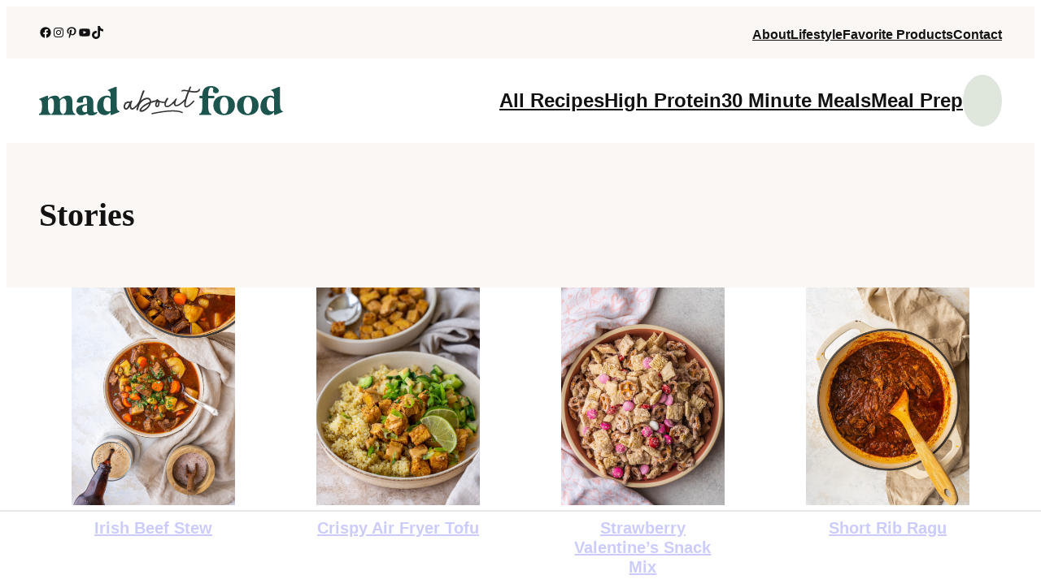

--- FILE ---
content_type: text/html
request_url: https://api.intentiq.com/profiles_engine/ProfilesEngineServlet?at=39&mi=10&dpi=936734067&pt=17&dpn=1&iiqidtype=2&iiqpcid=525f0fdf-51eb-444a-b1a0-a19ececdcb1d&iiqpciddate=1769107928910&pcid=315be6d1-823a-47b3-8c17-d3923c48cb4f&idtype=3&gdpr=0&japs=false&jaesc=0&jafc=0&jaensc=0&jsver=0.33&testGroup=A&source=pbjs&ABTestingConfigurationSource=group&abtg=A&vrref=https%3A%2F%2Fmadaboutfood.co%2Fweb-stories%2Fpage%2F5%2F
body_size: 55
content:
{"abPercentage":97,"adt":1,"ct":2,"isOptedOut":false,"data":{"eids":[]},"dbsaved":"false","ls":true,"cttl":86400000,"abTestUuid":"g_22305c74-3448-4956-a562-22894e186a4e","tc":9,"sid":500292337}

--- FILE ---
content_type: text/css; charset=UTF-8
request_url: https://madaboutfood.co/wp-content/cache/min/1/wp-content/themes/creator-theme-premium/assets/styles/layout.css?ver=1768634276
body_size: -77
content:
.site-header,.site-header-after{position:relative}.site-header-after,.site-footer-before+.site-footer{margin-top:0}@media(min-width:1024px){.has-content-sidebar{justify-content:space-between}.has-content-sidebar .is-content{max-width:730px}}.has-content-sidebar .is-content .alignwide{margin-left:calc(var(--wp--style--root--padding-right)/-2)!important;margin-right:calc(var(--wp--style--root--padding-right)/-2)!important}.has-content-sidebar:not(.wp-block-columns) .is-content,.has-content-sidebar:not(.wp-block-columns) .is-sidebar{overflow-wrap:break-word;max-width:100%}@media(min-width:1024px){.has-content-sidebar:not(.wp-block-column) .is-content{width:calc(100% - 380px);max-width:730px}.has-content-sidebar:not(.wp-block-column) .is-sidebar{width:340px}}figure{line-height:1}.wp-block-search.wp-block-search__button-only .wp-block-search__button{max-width:unset}.wpforms-container.wpforms-container-full{width:100%;margin:0;--wpforms-field-size-input-spacing:var(--wp--preset--spacing--20) !important}.wpforms-container.wpforms-container-full .wpforms-form{display:flex;flex-wrap:wrap;gap:var(--wp--preset--spacing--40)}.wpforms-container.wpforms-container-full .wpforms-form>.wpforms-field-container{flex:1 1 auto}.wpforms-container.wpforms-container-full .wpforms-form .wpforms-field{padding:0}.wpforms-container.wpforms-container-full .wpforms-form .wpforms-field-gdpr-checkbox{padding-top:var(--wp--preset--spacing--40)}.wpforms-container.wpforms-container-full .wpforms-form .wpforms-submit-container{padding:0;margin:0;flex:1 1 auto}.wpforms-container.wpforms-container-full .wpforms-form button[type=submit]{padding:var(--wp--preset--spacing--30) var(--wp--preset--spacing--40);transition:var(--wp--custom--transition);width:100%}.wpforms-container.wpforms-container-full.is-stacked .wpforms-form{flex-direction:column;flex-wrap:nowrap}.wpforms-container.wpforms-container-full.is-stacked .wpforms-field{margin:var(--wp--preset--spacing--40) 0}.wpforms-container.wpforms-container-full.is-stacked .wpforms-field:first-child{margin-top:0}.wpforms-container.wpforms-container-full.is-stacked .wpforms-field:last-child{margin-bottom:0}

--- FILE ---
content_type: text/css; charset=UTF-8
request_url: https://madaboutfood.co/wp-content/cache/min/1/wp-content/themes/creator-theme-premium/assets/styles/utility-classes.css?ver=1768634276
body_size: 1908
content:
@media(max-width:781px){body:not(.editor-styles-wrapper) .hide-on-mobile{display:none}body:not(.editor-styles-wrapper) .hide-on-mobile-important{display:none!important}}@media(min-width:782px)and (max-width:1023px){body:not(.editor-styles-wrapper) .hide-on-tablet{display:none}body:not(.editor-styles-wrapper) .hide-on-tablet-important{display:none!important}}@media(min-width:1024px){body:not(.editor-styles-wrapper) .hide-on-desktop{display:none}body:not(.editor-styles-wrapper) .hide-on-desktop-important{display:none!important}}.has-icon{--icon-width:1em;--icon-mask-image:url("data:image/svg+xml;charset=utf-8,<svg xmlns='http://www.w3.org/2000/svg' width='1em' height='1em' viewBox='0 0 15 15'><path fill='currentColor' fill-rule='evenodd' d='M9.854 3.146L14.207 7.5l-4.353 4.354l-.708-.708L12.293 8H1V7h11.293L9.146 3.854l.708-.708Z' clip-rule='evenodd'/></svg>");--icon-mask-size: contain;--icon-transition: transform var(--wp--custom--transition);--icon-transform_hover: translate(0.2em)}.has-icon .wp-element-button,.has-icon .wp-block-button__link{position:relative}.has-icon .wp-element-button::before,.has-icon .wp-element-button::after,.has-icon .wp-block-button__link::before,.has-icon .wp-block-button__link::after{background-color:var(--icon-color, currentColor);display:inline-block;width:var(--icon-width);height:auto;aspect-ratio:1;vertical-align:middle;transform:var(--icon-transform);transition:var(--icon-transition, none);mask-image:var(--icon-mask-image);-webkit-mask-image:var(--icon-mask-image);mask-repeat:no-repeat;-webkit-mask-repeat:no-repeat;mask-size:var(--icon-mask-size);-webkit-mask-size:var(--icon-mask-size);mask-position:center;-webkit-mask-position:center;margin-left:.5em}.has-icon .wp-element-button::before,.has-icon .wp-block-button__link::before{margin-right:.5em;margin-left:0}.has-icon .wp-element-button::after,.has-icon .wp-block-button__link::after{content:""}.has-icon .wp-element-button:hover::before,.has-icon .wp-element-button:hover::after,.has-icon .wp-block-button__link:hover::before,.has-icon .wp-block-button__link:hover::after{transform:var(--icon-transform_hover, var(--icon-transform))}.has-icon-before .wp-element-button::before,.has-icon-before .wp-block-button__link::before{content:""}.has-icon-before .wp-element-button::after,.has-icon-before .wp-block-button__link::after{content:none}.has-icon.has-icon-color-base{--icon-color: var(--wp--preset--color--base)}.has-icon.has-icon-color-base-alt{--icon-color: var(--wp--preset--color--base-alt)}.has-icon.has-icon-color-contrast{--icon-color: var(--wp--preset--color--contrast)}.has-icon.has-icon-color-primary{--icon-color: var(--wp--preset--color--primary)}.has-icon.has-icon-color-secondary{--icon-color: var(--wp--preset--color--secondary)}.has-icon.has-icon-color-tertiary{--icon-color: var(--wp--preset--color--tertiary)}.has-icon.has-icon-color-neutral{--icon-color: var(--wp--preset--color--neutral)}.has-icon.has-icon-arrow .wp-element-button::before,.has-icon.has-icon-arrow .wp-element-button::after,.has-icon.has-icon-arrow .wp-block-button__link::before,.has-icon.has-icon-arrow .wp-block-button__link::after{--icon-mask-image: url("data:image/svg+xml;charset=utf-8,<svg xmlns='http://www.w3.org/2000/svg' width='1em' height='1em' viewBox='0 0 15 15'><path fill='currentColor' fill-rule='evenodd' d='M9.854 3.146L14.207 7.5l-4.353 4.354l-.708-.708L12.293 8H1V7h11.293L9.146 3.854l.708-.708Z' clip-rule='evenodd'/></svg>")}.has-icon.has-icon-chevron .wp-element-button::before,.has-icon.has-icon-chevron .wp-element-button::after,.has-icon.has-icon-chevron .wp-block-button__link::before,.has-icon.has-icon-chevron .wp-block-button__link::after{--icon-mask-image: url("data:image/svg+xml;charset=utf-8,<svg xmlns='http://www.w3.org/2000/svg' viewBox='0 0 320 512'><path d='M305 239c9.4 9.4 9.4 24.6 0 33.9L113 465c-9.4 9.4-24.6 9.4-33.9 0s-9.4-24.6 0-33.9l175-175L79 81c-9.4-9.4-9.4-24.6 0-33.9s24.6-9.4 33.9 0L305 239z'/></svg>")}.has-icon.has-icon-search .wp-element-button::before,.has-icon.has-icon-search .wp-element-button::after,.has-icon.has-icon-search .wp-block-button__link::before,.has-icon.has-icon-search .wp-block-button__link::after{--icon-mask-image: url("data:image/svg+xml,%3Csvg xmlns='http://www.w3.org/2000/svg' width='24' height='24' viewBox='0 0 24 24'%3E%3Cpath fill='currentColor' d='m19.6 21l-6.3-6.3q-.75.6-1.725.95T9.5 16q-2.725 0-4.612-1.888T3 9.5q0-2.725 1.888-4.612T9.5 3q2.725 0 4.612 1.888T16 9.5q0 1.1-.35 2.075T14.7 13.3l6.3 6.3l-1.4 1.4ZM9.5 14q1.875 0 3.188-1.313T14 9.5q0-1.875-1.313-3.188T9.5 5Q7.625 5 6.312 6.313T5 9.5q0 1.875 1.313 3.188T9.5 14Z'/%3E%3C/svg%3E");--icon-transform_hover:rotate(12deg)}.has-icon.icon-margin-left-auto .wp-element-button,.has-icon.icon-margin-left-auto .wp-block-button__link{display:flex}.has-icon.icon-margin-left-auto .wp-element-button::before,.has-icon.icon-margin-left-auto .wp-element-button::after,.has-icon.icon-margin-left-auto .wp-block-button__link::before,.has-icon.icon-margin-left-auto .wp-block-button__link::after{margin-left:auto}.has-icon.rotate-icon-90 .wp-element-button::before,.has-icon.rotate-icon-90 .wp-element-button::after,.has-icon.rotate-icon-90 .wp-block-button__link::before,.has-icon.rotate-icon-90 .wp-block-button__link::after{--icon-transform:rotate(90deg);--icon-transform_hover:rotate(90deg) translate(0.2em)}.has-icon.rotate-icon-180 .wp-element-button::before,.has-icon.rotate-icon-180 .wp-element-button::after,.has-icon.rotate-icon-180 .wp-block-button__link::before,.has-icon.rotate-icon-180 .wp-block-button__link::after{--icon-transform:rotate(180deg);--icon-transform_hover:rotate(180deg) translate(0.2em)}.has-icon.rotate-icon-270 .wp-element-button::before,.has-icon.rotate-icon-270 .wp-element-button::after,.has-icon.rotate-icon-270 .wp-block-button__link::before,.has-icon.rotate-icon-270 .wp-block-button__link::after{--icon-transform:rotate(270deg);--icon-transform_hover:rotate(270deg) translate(0.2em)}.has-icon.hide-content .wp-element-button,.has-icon.hide-content .wp-block-button__link{display:grid;width:var(--button-min-size,48px);min-height:var(--button-min-size,48px);grid-template-columns:var(--button-min-size,48px) auto;white-space:nowrap;overflow:hidden;padding:0;justify-content:left}.has-icon.hide-content .wp-element-button::before,.has-icon.hide-content .wp-element-button::after,.has-icon.hide-content .wp-block-button__link::before,.has-icon.hide-content .wp-block-button__link::after{order:-1;margin:0;display:flex;justify-self:center;align-items:center}@media(max-width:781px){.is-layout-grid.mobile-grid-repeat-1{grid-template-columns:repeat(1,minmax(0,1fr))!important}.is-layout-grid.mobile-grid-repeat-2{grid-template-columns:repeat(2,minmax(0,1fr))!important}.is-layout-grid.mobile-grid-repeat-3{grid-template-columns:repeat(3,minmax(0,1fr))!important}.is-layout-grid.mobile-grid-repeat-4{grid-template-columns:repeat(4,minmax(0,1fr))!important}.is-layout-grid.mobile-grid-repeat-5{grid-template-columns:repeat(5,minmax(0,1fr))!important}.is-layout-grid.mobile-grid-repeat-6{grid-template-columns:repeat(6,minmax(0,1fr))!important}.is-layout-grid.mobile-grid-repeat-8{grid-template-columns:repeat(8,minmax(0,1fr))!important}.is-layout-grid.mobile-grid-repeat-9{grid-template-columns:repeat(9,minmax(0,1fr))!important}.is-layout-grid.mobile-grid-repeat-10{grid-template-columns:repeat(10,minmax(0,1fr))!important}.is-layout-grid.mobile-grid-repeat-12{grid-template-columns:repeat(12,minmax(0,1fr))!important}}@media(min-width:782px)and (max-width:1023px){.is-layout-grid.tablet-grid-repeat-1{grid-template-columns:repeat(1,minmax(0,1fr))!important}.is-layout-grid.tablet-grid-repeat-2{grid-template-columns:repeat(2,minmax(0,1fr))!important}.is-layout-grid.tablet-grid-repeat-3{grid-template-columns:repeat(3,minmax(0,1fr))!important}.is-layout-grid.tablet-grid-repeat-4{grid-template-columns:repeat(4,minmax(0,1fr))!important}.is-layout-grid.tablet-grid-repeat-5{grid-template-columns:repeat(5,minmax(0,1fr))!important}.is-layout-grid.tablet-grid-repeat-6{grid-template-columns:repeat(6,minmax(0,1fr))!important}.is-layout-grid.tablet-grid-repeat-8{grid-template-columns:repeat(8,minmax(0,1fr))!important}.is-layout-grid.tablet-grid-repeat-9{grid-template-columns:repeat(9,minmax(0,1fr))!important}.is-layout-grid.tablet-grid-repeat-10{grid-template-columns:repeat(10,minmax(0,1fr))!important}.is-layout-grid.tablet-grid-repeat-12{grid-template-columns:repeat(12,minmax(0,1fr))!important}}@media(min-width:1024px){.is-layout-grid.desktop-grid-repeat-1{grid-template-columns:repeat(1,minmax(0,1fr))!important}.is-layout-grid.desktop-grid-repeat-2{grid-template-columns:repeat(2,minmax(0,1fr))!important}.is-layout-grid.desktop-grid-repeat-3{grid-template-columns:repeat(3,minmax(0,1fr))!important}.is-layout-grid.desktop-grid-repeat-4{grid-template-columns:repeat(4,minmax(0,1fr))!important}.is-layout-grid.desktop-grid-repeat-5{grid-template-columns:repeat(5,minmax(0,1fr))!important}.is-layout-grid.desktop-grid-repeat-6{grid-template-columns:repeat(6,minmax(0,1fr))!important}.is-layout-grid.desktop-grid-repeat-8{grid-template-columns:repeat(8,minmax(0,1fr))!important}.is-layout-grid.desktop-grid-repeat-9{grid-template-columns:repeat(9,minmax(0,1fr))!important}.is-layout-grid.desktop-grid-repeat-10{grid-template-columns:repeat(10,minmax(0,1fr))!important}.is-layout-grid.desktop-grid-repeat-12{grid-template-columns:repeat(12,minmax(0,1fr))!important}}.editor-styles-wrapper .fix-hovers .wp-element-button:hover,.editor-styles-wrapper .fix-hovers .wp-element-button:focus,.editor-styles-wrapper .fix-hovers .wp-element-button:active,.editor-styles-wrapper .fix-hovers .wp-block-button__link:hover,.editor-styles-wrapper .fix-hovers .wp-block-button__link:focus,.editor-styles-wrapper .fix-hovers .wp-block-button__link:active,.fix-hovers .wp-element-button:hover,.fix-hovers .wp-element-button:focus,.fix-hovers .wp-element-button:active,.fix-hovers .wp-block-button__link:hover,.fix-hovers .wp-block-button__link:focus,.fix-hovers .wp-block-button__link:active{color:currentColor!important;border-color:rgba(0,0,0,0);box-shadow:none}.editor-styles-wrapper .fix-hovers .wp-element-button:hover,.editor-styles-wrapper .fix-hovers .wp-block-button__link:hover,.fix-hovers .wp-element-button:hover,.fix-hovers .wp-block-button__link:hover{text-decoration:underline}.editor-styles-wrapper .fix-hovers .wp-element-button:focus,.editor-styles-wrapper .fix-hovers .wp-block-button__link:focus,.fix-hovers .wp-element-button:focus,.fix-hovers .wp-block-button__link:focus{text-decoration:underline dashed}.editor-styles-wrapper .fix-hovers .wp-element-button:active,.editor-styles-wrapper .fix-hovers .wp-block-button__link:active,.fix-hovers .wp-element-button:active,.fix-hovers .wp-block-button__link:active{text-decoration:underline dotted}.editor-styles-wrapper .fix-typography .wp-element-button,.editor-styles-wrapper .fix-typography .wp-block-button__link,.fix-typography .wp-element-button,.fix-typography .wp-block-button__link{font-family:inherit;font-weight:inherit;letter-spacing:inherit;line-height:inherit;text-transform:inherit}.editor-styles-wrapper .fix-fontfamily .wp-element-button,.editor-styles-wrapper .fix-fontfamily .wp-block-button__link,.fix-fontfamily .wp-element-button,.fix-fontfamily .wp-block-button__link{font-family:inherit!important}.editor-styles-wrapper .fix-fontappearance .wp-element-button,.editor-styles-wrapper .fix-fontappearance .wp-block-button__link,.fix-fontappearance .wp-element-button,.fix-fontappearance .wp-block-button__link{font-weight:inherit!important}.editor-styles-wrapper .fix-letterspacing .wp-element-button,.editor-styles-wrapper .fix-letterspacing .wp-block-button__link,.fix-letterspacing .wp-element-button,.fix-letterspacing .wp-block-button__link{letter-spacing:inherit!important}.editor-styles-wrapper .fix-lineheight .wp-element-button,.editor-styles-wrapper .fix-lineheight .wp-block-button__link,.fix-lineheight .wp-element-button,.fix-lineheight .wp-block-button__link{line-height:inherit!important}.editor-styles-wrapper .fix-lettercase .wp-element-button,.editor-styles-wrapper .fix-lettercase .wp-block-button__link,.fix-lettercase .wp-element-button,.fix-lettercase .wp-block-button__link{text-transform:inherit!important}.position-relative{position:relative}.margin-top-20-negative{margin-top:calc(var(--wp--preset--spacing--20)*-1)!important}@media(min-width:1024px){.desktop-margin-top-20-negative{margin-top:calc(var(--wp--preset--spacing--20)*-1)!important}}.margin-top-30-negative{margin-top:calc(var(--wp--preset--spacing--30)*-1)!important}@media(min-width:1024px){.desktop-margin-top-30-negative{margin-top:calc(var(--wp--preset--spacing--30)*-1)!important}}.margin-top-40-negative{margin-top:calc(var(--wp--preset--spacing--40)*-1)!important}@media(min-width:1024px){.desktop-margin-top-40-negative{margin-top:calc(var(--wp--preset--spacing--40)*-1)!important}}.margin-top-50-negative{margin-top:calc(var(--wp--preset--spacing--50)*-1)!important}@media(min-width:1024px){.desktop-margin-top-50-negative{margin-top:calc(var(--wp--preset--spacing--50)*-1)!important}}.margin-top-60-negative{margin-top:calc(var(--wp--preset--spacing--60)*-1)!important}@media(min-width:1024px){.desktop-margin-top-60-negative{margin-top:calc(var(--wp--preset--spacing--60)*-1)!important}}.margin-top-70-negative{margin-top:calc(var(--wp--preset--spacing--70)*-1)!important}@media(min-width:1024px){.desktop-margin-top-70-negative{margin-top:calc(var(--wp--preset--spacing--70)*-1)!important}}.margin-top-80-negative{margin-top:calc(var(--wp--preset--spacing--80)*-1)!important}@media(min-width:1024px){.desktop-margin-top-80-negative{margin-top:calc(var(--wp--preset--spacing--80)*-1)!important}}.margin-right-20-negative{margin-right:calc(var(--wp--preset--spacing--20)*-1)!important}@media(min-width:1024px){.desktop-margin-right-20-negative{margin-right:calc(var(--wp--preset--spacing--20)*-1)!important}}.margin-right-30-negative{margin-right:calc(var(--wp--preset--spacing--30)*-1)!important}@media(min-width:1024px){.desktop-margin-right-30-negative{margin-right:calc(var(--wp--preset--spacing--30)*-1)!important}}.margin-right-40-negative{margin-right:calc(var(--wp--preset--spacing--40)*-1)!important}@media(min-width:1024px){.desktop-margin-right-40-negative{margin-right:calc(var(--wp--preset--spacing--40)*-1)!important}}.margin-right-50-negative{margin-right:calc(var(--wp--preset--spacing--50)*-1)!important}@media(min-width:1024px){.desktop-margin-right-50-negative{margin-right:calc(var(--wp--preset--spacing--50)*-1)!important}}.margin-right-60-negative{margin-right:calc(var(--wp--preset--spacing--60)*-1)!important}@media(min-width:1024px){.desktop-margin-right-60-negative{margin-right:calc(var(--wp--preset--spacing--60)*-1)!important}}.margin-right-70-negative{margin-right:calc(var(--wp--preset--spacing--70)*-1)!important}@media(min-width:1024px){.desktop-margin-right-70-negative{margin-right:calc(var(--wp--preset--spacing--70)*-1)!important}}.margin-right-80-negative{margin-right:calc(var(--wp--preset--spacing--80)*-1)!important}@media(min-width:1024px){.desktop-margin-right-80-negative{margin-right:calc(var(--wp--preset--spacing--80)*-1)!important}}.margin-bottom-20-negative{margin-bottom:calc(var(--wp--preset--spacing--20)*-1)!important}@media(min-width:1024px){.desktop-margin-bottom-20-negative{margin-bottom:calc(var(--wp--preset--spacing--20)*-1)!important}}.margin-bottom-30-negative{margin-bottom:calc(var(--wp--preset--spacing--30)*-1)!important}@media(min-width:1024px){.desktop-margin-bottom-30-negative{margin-bottom:calc(var(--wp--preset--spacing--30)*-1)!important}}.margin-bottom-40-negative{margin-bottom:calc(var(--wp--preset--spacing--40)*-1)!important}@media(min-width:1024px){.desktop-margin-bottom-40-negative{margin-bottom:calc(var(--wp--preset--spacing--40)*-1)!important}}.margin-bottom-50-negative{margin-bottom:calc(var(--wp--preset--spacing--50)*-1)!important}@media(min-width:1024px){.desktop-margin-bottom-50-negative{margin-bottom:calc(var(--wp--preset--spacing--50)*-1)!important}}.margin-bottom-60-negative{margin-bottom:calc(var(--wp--preset--spacing--60)*-1)!important}@media(min-width:1024px){.desktop-margin-bottom-60-negative{margin-bottom:calc(var(--wp--preset--spacing--60)*-1)!important}}.margin-bottom-70-negative{margin-bottom:calc(var(--wp--preset--spacing--70)*-1)!important}@media(min-width:1024px){.desktop-margin-bottom-70-negative{margin-bottom:calc(var(--wp--preset--spacing--70)*-1)!important}}.margin-bottom-80-negative{margin-bottom:calc(var(--wp--preset--spacing--80)*-1)!important}@media(min-width:1024px){.desktop-margin-bottom-80-negative{margin-bottom:calc(var(--wp--preset--spacing--80)*-1)!important}}.margin-left-20-negative{margin-left:calc(var(--wp--preset--spacing--20)*-1)!important}@media(min-width:1024px){.desktop-margin-left-20-negative{margin-left:calc(var(--wp--preset--spacing--20)*-1)!important}}.margin-left-30-negative{margin-left:calc(var(--wp--preset--spacing--30)*-1)!important}@media(min-width:1024px){.desktop-margin-left-30-negative{margin-left:calc(var(--wp--preset--spacing--30)*-1)!important}}.margin-left-40-negative{margin-left:calc(var(--wp--preset--spacing--40)*-1)!important}@media(min-width:1024px){.desktop-margin-left-40-negative{margin-left:calc(var(--wp--preset--spacing--40)*-1)!important}}.margin-left-50-negative{margin-left:calc(var(--wp--preset--spacing--50)*-1)!important}@media(min-width:1024px){.desktop-margin-left-50-negative{margin-left:calc(var(--wp--preset--spacing--50)*-1)!important}}.margin-left-60-negative{margin-left:calc(var(--wp--preset--spacing--60)*-1)!important}@media(min-width:1024px){.desktop-margin-left-60-negative{margin-left:calc(var(--wp--preset--spacing--60)*-1)!important}}.margin-left-70-negative{margin-left:calc(var(--wp--preset--spacing--70)*-1)!important}@media(min-width:1024px){.desktop-margin-left-70-negative{margin-left:calc(var(--wp--preset--spacing--70)*-1)!important}}.margin-left-80-negative{margin-left:calc(var(--wp--preset--spacing--80)*-1)!important}@media(min-width:1024px){.desktop-margin-left-80-negative{margin-left:calc(var(--wp--preset--spacing--80)*-1)!important}}.margin-top-auto:not(.wp-block-navigation__container),.child-margin-top-auto>*{margin-top:auto!important}.height-100{height:100%}.height-100 .wp-block-media-text__content{height:100%}.child-height-100>*{height:100%}.z-index-9{z-index:9}.main-margin-start-0 main{margin-block-start:0}.main-margin-end-0 main+*{margin-block-start:0}.line-height-1{line-height:1}.opacity-20{opacity:20/100}.opacity-40{opacity:40/100}.opacity-60{opacity:60/100}.opacity-80{opacity:80/100}.has-box-shadow{box-shadow:var(--wp--custom--shadow)}@media(max-width:781px){.mobile-50-percent{max-width:50%}}.overflow-hidden{overflow:hidden}.force-cover>a,.force-cover>a>img,.force-cover>img{width:100%;height:100%;object-fit:cover}.editor-styles-wrapper .gap-0,.gap-0{gap:0}.editor-styles-wrapper .gap-0.wp-block-media-text,.gap-0.wp-block-media-text{gap:0}.brand-logos .wp-block-image{display:flex;justify-content:center;align-items:center}.brand-logos .wp-block-image img{max-height:40px;width:auto;opacity:.8}.is-square{aspect-ratio:1/1;display:flex;align-items:center;justify-content:center}@media(min-width:1024px){.desktop-column-reverse{flex-direction:row-reverse}}.rotate-4-deg{transform:rotate(4deg)}.rotate-4-deg-negative{transform:rotate(-4deg)}.rotate-8-deg{transform:rotate(8deg)}.rotate-8-deg-negative{transform:rotate(-8deg)}.rotate-12-deg{transform:rotate(12deg)}.rotate-12-deg-negative{transform:rotate(-12deg)}.rotate-90-deg{transform:rotate(90deg)}.rotate-90-deg-negative{transform:rotate(-90deg)}.rotate-180-deg{transform:rotate(180deg)}.rotate-180-deg-negative{transform:rotate(-180deg)}.rotate-270-deg{transform:rotate(270deg)}.rotate-270-deg-negative{transform:rotate(-270deg)}.flex-center,.child-flex-center>*{display:flex!important;justify-content:center;align-items:center}

--- FILE ---
content_type: text/css; charset=UTF-8
request_url: https://madaboutfood.co/wp-content/cache/min/1/wp-content/themes/creator-maf/assets/styles/utility-classes.css?ver=1768634276
body_size: 13
content:
.editor-styles-wrapper .fix-hovers .wp-element-button:hover,.editor-styles-wrapper .fix-hovers .wp-block-button__link:hover,.fix-hovers .wp-element-button:hover,.fix-hovers .wp-block-button__link:hover{border-color:rgba(0,0,0,0)}.has-icon .wp-element-button::before,.has-icon .wp-element-button::after,.has-icon .wp-block-button__link::before,.has-icon .wp-block-button__link::after{position:relative;top:-.05em}.has-icon.has-icon-chevron .wp-element-button::before,.has-icon.has-icon-chevron .wp-element-button::after,.has-icon.has-icon-chevron .wp-block-button__link::before,.has-icon.has-icon-chevron .wp-block-button__link::after{--icon-mask-image:url("data:image/svg+xml;charset=utf-8,<svg xmlns='http://www.w3.org/2000/svg' viewBox='0 0 320 512'><path d='M310.6 233.4c12.5 12.5 12.5 32.8 0 45.3l-192 192c-12.5 12.5-32.8 12.5-45.3 0s-12.5-32.8 0-45.3L242.7 256 73.4 86.6c-12.5-12.5-12.5-32.8 0-45.3s32.8-12.5 45.3 0l192 192z'/></svg>")}.has-icon.has-icon-circle-arrow .wp-element-button::before,.has-icon.has-icon-circle-arrow .wp-element-button::after,.has-icon.has-icon-circle-arrow .wp-block-button__link::before,.has-icon.has-icon-circle-arrow .wp-block-button__link::after{--icon-mask-image: url("data:image/svg+xml;charset=utf-8,<svg xmlns='http://www.w3.org/2000/svg' viewBox='0 0 512 512'><defs><style>.fa-secondary{opacity:.2}</style></defs><path class='fa-primary' d='M393 239c9.4 9.4 9.4 24.6 0 33.9L281 385c-9.4 9.4-24.6 9.4-33.9 0s-9.4-24.6 0-33.9l71-71L136 280c-13.3 0-24-10.7-24-24s10.7-24 24-24l182.1 0-71-71c-9.4-9.4-9.4-24.6 0-33.9s24.6-9.4 33.9 0L393 239z'/><path class='fa-secondary' d='M0 256a256 256 0 1 0 512 0A256 256 0 1 0 0 256zM281 385c-9.4 9.4-24.6 9.4-33.9 0s-9.4-24.6 0-33.9l71-71L136 280c-13.3 0-24-10.7-24-24s10.7-24 24-24l182.1 0-71-71c-9.4-9.4-9.4-24.6 0-33.9s24.6-9.4 33.9 0L393 239c9.4 9.4 9.4 24.6 0 33.9L281 385z'/></svg>")}.has-icon.has-icon-2x{--icon-width:2em}.display-block{display:block}.child-display-block>*{display:block}.is-background-size-contain{background-repeat:repeat-x;background-position:center}.flex-shrink-0{flex-shrink:0}

--- FILE ---
content_type: text/css; charset=UTF-8
request_url: https://madaboutfood.co/wp-content/cache/min/1/wp-content/themes/creator-maf/assets/styles/plugins/_index.css?ver=1768634276
body_size: 663
content:
.ez-toc-counter{border:2px solid var(--wp--preset--color--contrast);border-radius:8px}.ez-toc-cssicon-toggle-label{display:flex;align-items:center;justify-content:space-between;border-bottom:2px solid var(--wp--preset--color--contrast);padding:var(--wp--preset--spacing--20) var(--wp--preset--spacing--40)}.ez-toc-cssicon-toggle-label:hover{cursor:pointer}.ez-toc-title{margin:0;font-size:var(--wp--preset--font-size--large);font-weight:400}.ez-toc-list{margin-block-start:var(--wp--preset--spacing--30);margin-block-end:var(--wp--preset--spacing--30);font-size:var(--wp--preset--font-size--small)}.ez-toc-link{color:var(--wp--preset--color--contrast);text-decoration:none}.ez-toc-link:hover{text-decoration:underline}.wp-block-comment-content>p{margin:0;margin-block-start:var(--wp--preset--spacing--20)}.creator-recipe-header .dpsp-shortcode-wrapper{margin:0}.creator-recipe-header .dpsp-shortcode-wrapper .dpsp-network-btn{max-height:none!important;display:flex;justify-content:center;align-items:center;gap:var(--wp--preset--spacing--30);line-height:1;padding:var(--wp--preset--spacing--20) var(--wp--preset--spacing--30)!important}.creator-recipe-header .dpsp-shortcode-wrapper .dpsp-networks-btns-wrapper .dpsp-network-btn{font-family:inherit;font-size:inherit!important;background-color:var(--wp--preset--color--primary);border:4px solid var(--wp--preset--color--primary);color:var(--wp--preset--color--primary);height:auto}.creator-recipe-header .dpsp-shortcode-wrapper .dpsp-networks-btns-wrapper .dpsp-network-btn:hover{background-color:var(--wp--preset--color--contrast);border-color:var(--wp--preset--color--contrast);color:var(--wp--preset--color--contrast);box-shadow:none}.creator-recipe-header .dpsp-shortcode-wrapper .dpsp-networks-btns-wrapper .dpsp-network-btn .dpsp-network-icon{width:auto;height:auto;border:0;font-size:inherit;top:0;left:0;background-color:rgba(0,0,0,0)!important}.creator-recipe-header .dpsp-shortcode-wrapper .dpsp-network-icon-inner{height:auto}.creator-recipe-header .dpsp-shortcode-wrapper .dpsp-network-icon .dpsp-network-icon-inner svg{max-height:1.3em}.creator-recipe-header .dpsp-shortcode-wrapper .dpsp-networks-btns-wrapper .dpsp-network-btn .dpsp-network-label{padding:0}.creator-recipe-header .dpsp-shortcode-wrapper .dpsp-networks-btns-wrapper .dpsp-network-btn:after{content:none}#comments.comments-area{margin:0}#comments.comments-area #wpdcom .wpd-form-head{margin:0;border:0}#comments.comments-area #wpdcom .wpd-form-head:has(.wpd-login:only-child){padding:0}#comments.comments-area #wpdcom .wpd-form-wrap{background:var(--wp--preset--color--secondary-light);padding:var(--wp--preset--spacing--40)}#comments.comments-area #wpdcom .wpd_main_comm_form .wpd-avatar{display:none}#comments.comments-area #wpdcom .wpd_main_comm_form .wpd-textarea-wrap{flex-basis:100%}#comments.comments-area #wpdcom .wpd_main_comm_form .wpdiscuz-textarea-wrap{padding:var(--wp--preset--spacing--30) 0;display:block}#comments.comments-area #wpdcom .wpd_main_comm_form .wpd-form-row{clear:both}#comments.comments-area #wpdcom .wpd_main_comm_form .wpd-form-foot{margin-left:0}#comments.comments-area #wpdcom .wpd_main_comm_form .wpd-editor-buttons-right{margin-top:var(--wp--preset--spacing--30)}#comments.comments-area #wpdcom .wpd_main_comm_form .wc-field-submit{align-items:center}#comments.comments-area #wpdcom .wpd_main_comm_form .comment-form-wprm-rating{font-size:var(--wp--preset--font-size--x-small);display:flex;flex-wrap:wrap;align-items:center;gap:var(--wp--preset--spacing--20);margin:0 0 var(--wp--preset--spacing--20)}#comments.comments-area #wpdcom .wpd_main_comm_form .comment-form-wprm-rating .wprm-rating-stars{line-height:1}#comments.comments-area #wpdcom .wpd_main_comm_form .wmu-upload-wrap::before,#comments.comments-area #wpdcom .wpd_main_comm_form .wmu-upload-wrap::after{content:none!important}#comments.comments-area #wpdcom .wpd_main_comm_form .wmu-add{font-size:var(--wp--preset--font-size--x-small);font-weight:700;color:var(--wp--preset--color--white);background:var(--wp--preset--color--primary);padding:var(--wp--preset--spacing--20) var(--wp--preset--spacing--30);display:flex;gap:var(--wp--preset--spacing--30)}#comments.comments-area #wpdcom .wpd_main_comm_form .wmu-add:hover{background:var(--wp--preset--color--black)}#comments.comments-area #wpdcom .wpd_main_comm_form .wmu-add::before{content:"Upload an image"}#comments.comments-area #wpdcom .wpd_main_comm_form .wmu-add .fa-image{color:inherit}#comments.comments-area #wpdcom .wpdiscuz-comment-pagination .page-numbers{font-size:unset;height:40px;background-color:var(--wp--preset--color--primary);color:var(--wp--preset--color--base);text-decoration:none;border:0;border-radius:40px;display:inline-flex;justify-content:center;align-items:center}#comments.comments-area #wpdcom .wpdiscuz-comment-pagination .page-numbers:not(.prev):not(.next){width:40px}#comments.comments-area #wpdcom .wpdiscuz-comment-pagination .page-numbers.prev,#comments.comments-area #wpdcom .wpdiscuz-comment-pagination .page-numbers.next{padding-left:var(--wp--preset--spacing--40);padding-right:var(--wp--preset--spacing--40)}#comments.comments-area #wpdcom .wpdiscuz-comment-pagination a.page-numbers:hover{background-color:var(--wp--preset--color--black)}.wprm-recipe-template-creator-snippet-custom{display:flex;gap:var(--wp--preset--spacing--30);overflow:visible;font-family:var(--wp--preset--font-family--tertiary)}.wprm-recipe-template-creator-snippet-custom a.wprm-recipe-link{font-family:inherit;font-weight:600;font-size:inherit;letter-spacing:inherit;line-height:1;text-transform:inherit;display:flex;flex-direction:row;gap:var(--wp--preset--spacing--30);align-items:center;justify-content:center;transition:var(--wp--custom--transition);min-height:48px;min-width:48px}.wprm-recipe-template-creator-snippet-custom a.wprm-recipe-link:hover{background-color:var(--wp--preset--color--primary)!important}.wprm-recipe-template-creator-snippet-custom a.wprm-recipe-link:not(.wprm-recipe-jump){margin:0;border:0!important}.wprm-recipe-template-creator-snippet-custom a.wprm-recipe-link.wprm-recipe-jump{margin:0 0 0 auto;border-width:2px!important}.wprm-recipe-template-creator-snippet-custom a.wprm-recipe-link.wprm-recipe-jump:hover{border-color:var(--wp--preset--color--primary)!important;color:var(--wp--preset--color--base)!important}.wprm-recipe-template-creator-snippet-custom .wprm-recipe-icon svg{margin-top:0}.yoast-breadcrumbs{font-size:var(--wp--preset--font-size--x-small)}.yoast-breadcrumbs a{color:var(--wp--preset--color--contrast)}.schema-faq{display:grid;gap:var(--wp--preset--spacing--40);width:100%}.schema-faq-section{background-color:var(--wp--preset--color--base-alt);border-radius:var(--wp--custom--radius--small)}.schema-faq-section summary::after{margin-right:var(--wp--preset--spacing--50)}.schema-faq-question{display:block;font-size:inherit;font-family:inherit;font-weight:700;padding:var(--wp--preset--spacing--40)}.schema-faq-answer{margin:calc(-1*var(--wp--preset--spacing--30)) var(--wp--preset--spacing--40) var(--wp--preset--spacing--40);line-height:1.2}

--- FILE ---
content_type: text/css; charset=UTF-8
request_url: https://madaboutfood.co/wp-content/cache/min/1/wp-content/themes/creator-maf/assets/styles/general.css?ver=1768634276
body_size: -166
content:
.wp-block-post-author__avatar{margin-right:var(--wp--preset--spacing--40);display:flex;align-items:center}.wp-block-post-author__avatar .avatar{border-radius:48px}.wp-block-post-author__content{display:flex;gap:var(--wp--preset--spacing--20)}.wp-block-post-author__byline{width:auto;font-size:1em}.is-style-rounded .avatar{border-radius:100%}.comment-reply-title{margin-top:0}.wp-block-post-comments-form label:not([for=wp-comment-cookies-consent]){font-size:var(--wp--preset--font-size--small);font-weight:600;line-height:1}.wp-block-post-comments-form input:not([type=submit]),.wp-block-post-comments-form textarea{border:2px solid var(--wp--preset--color--contrast);border-radius:4px}.form-submit{margin-bottom:0}.wp-block-post-comments-form .wp-element-button{font-family:var(--wp--preset--font-family--tertiary);font-size:var(--wp--preset--font-size--x-small);font-weight:600;letter-spacing:.1em;text-transform:uppercase}.wp-block-comments-title{margin:0}.bypostauthor>.wp-block-group{background:var(--wp--preset--color--base-alt);padding:var(--wp--preset--spacing--40);border-top:none;border-left:8px solid var(--wp--preset--color--secondary)}

--- FILE ---
content_type: text/plain; charset=UTF-8
request_url: https://at.teads.tv/fpc?analytics_tag_id=PUB_17002&tfpvi=&gdpr_consent=&gdpr_status=22&gdpr_reason=220&ccpa_consent=&sv=prebid-v1
body_size: 56
content:
MWRiOGZjMjgtYzA2NC00NmRiLWJmOGItZDk2ZDQwZjc3ZjQyIzEtNg==

--- FILE ---
content_type: text/plain
request_url: https://rtb.openx.net/openrtbb/prebidjs
body_size: -223
content:
{"id":"61d7c435-7053-430b-8b72-12e8fe41e910","nbr":0}

--- FILE ---
content_type: text/plain
request_url: https://rtb.openx.net/openrtbb/prebidjs
body_size: -85
content:
{"id":"da5cb389-a732-4c89-ab6e-aae717707af9","nbr":0}